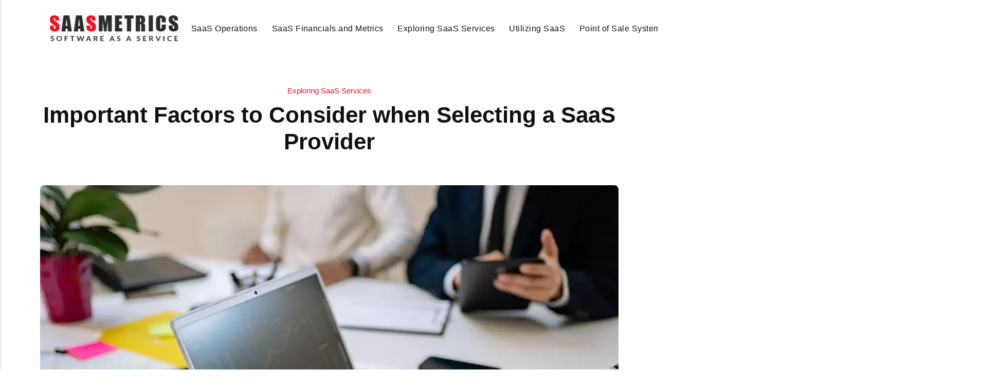

--- FILE ---
content_type: text/html
request_url: https://saasmetrics.co/important-factors-to-consider-when-selecting-a-saas-provider/
body_size: 9158
content:
<!DOCTYPE html><html lang="en-gb"><head><meta charset="utf-8"><meta http-equiv="X-UA-Compatible" content="IE=edge"><meta name="viewport" content="width=device-width,initial-scale=1"><title>Important Factors to Consider when Selecting a SaaS Provider - SaaS Metrics</title><meta name="description" content="Introduction Picking the right SaaS provider has become critical as an increasing number of businesses seek to externalize their IT&hellip;"><meta name="generator" content="Publii Open-Source CMS for Static Site"><script type="text/javascript">(function(w,d,s,l,i){w[l]=w[l]||[];w[l].push({'gtm.start':
						new Date().getTime(),event:'gtm.js'});var f=d.getElementsByTagName(s)[0],
						j=d.createElement(s),dl=l!='dataLayer'?'&l='+l:'';j.async=true;j.src=
						'https://www.googletagmanager.com/gtm.js?id='+i+dl;f.parentNode.insertBefore(j,f);
					})(window,document,'script','dataLayer','GTM-WM7H9SS');</script><link rel="canonical" href="https://saasmetrics.co/important-factors-to-consider-when-selecting-a-saas-provider/"><link rel="alternate" type="application/atom+xml" href="https://saasmetrics.co/feed.xml" title="SaaS Metrics - RSS"><link rel="alternate" type="application/json" href="https://saasmetrics.co/feed.json" title="SaaS Metrics - JSON"><meta property="og:title" content="Important Factors to Consider when Selecting a SaaS Provider"><meta property="og:image" content="https://saasmetrics.co/media/posts/31/Important-Factors-to-Consider-when-Selecting-a-SaaS-Provider.webp"><meta property="og:image:width" content="1125"><meta property="og:image:height" content="750"><meta property="og:site_name" content="SaaS Metrics"><meta property="og:description" content="Introduction Picking the right SaaS provider has become critical as an increasing number of businesses seek to externalize their IT&hellip;"><meta property="og:url" content="https://saasmetrics.co/important-factors-to-consider-when-selecting-a-saas-provider/"><meta property="og:type" content="article"><link rel="shortcut icon" href="https://saasmetrics.co/media/website/saasmatrics-favicon.jpg" type="image/x-icon"><link rel="stylesheet" href="https://saasmetrics.co/assets/css/style.css?v=5c5eda8f879fcb44a4bf2f2262edbe0e"><script type="application/ld+json">{"@context":"http://schema.org","@type":"Article","mainEntityOfPage":{"@type":"WebPage","@id":"https://saasmetrics.co/important-factors-to-consider-when-selecting-a-saas-provider/"},"headline":"Important Factors to Consider when Selecting a SaaS Provider","datePublished":"2018-11-14T20:46-06:00","dateModified":"2025-12-31T16:38-06:00","image":{"@type":"ImageObject","url":"https://saasmetrics.co/media/posts/31/Important-Factors-to-Consider-when-Selecting-a-SaaS-Provider.webp","height":750,"width":1125},"description":"Introduction Picking the right SaaS provider has become critical as an increasing number of businesses seek to externalize their IT&hellip;","author":{"@type":"Person","name":"smtAdmin","url":"https://saasmetrics.co/authors/smtadmin/"},"publisher":{"@type":"Organization","name":"smtAdmin","logo":{"@type":"ImageObject","url":"https://saasmetrics.co/media/website/logo.png","height":56,"width":278}}}</script><noscript><style>img[loading] {
                    opacity: 1;
                }</style></noscript><script async src="https://pagead2.googlesyndication.com/pagead/js/adsbygoogle.js?client=ca-pub-8189442757883926&amp;host=ca-host-pub-2644536267352236" crossorigin="anonymous"></script></head><body class="post-template"><noscript><iframe src="https://www.googletagmanager.com/ns.html?id=GTM-WM7H9SS" height="0" width="0" style="display:none;visibility:hidden"></iframe></noscript><header class="header" id="js-header"><a href="https://saasmetrics.co/" class="logo"><img src="https://saasmetrics.co/media/website/logo.png" alt="SaaS Metrics" width="278" height="56"></a><nav class="navbar js-navbar"><button class="navbar__toggle js-toggle" aria-label="Menu"><span class="navbar__toggle-box"><span class="navbar__toggle-inner">Menu</span></span></button><ul class="navbar__menu"><li><a href="https://saasmetrics.co/tags/saas-operations/" title="SaaS Operations" target="_self">SaaS Operations</a></li><li><a href="https://saasmetrics.co/tags/saas-financials-and-metrics/" title="SaaS Financials and Metrics" target="_self">SaaS Financials and Metrics</a></li><li><a href="https://saasmetrics.co/tags/exploring-saas-services/" title="Exploring SaaS Services" target="_self">Exploring SaaS Services</a></li><li><a href="https://saasmetrics.co/tags/utilizing-saas/" title="Utilizing SaaS" target="_self">Utilizing SaaS</a></li><li><a href="https://saasmetrics.co/tags/point-of-sale-systems/" title="Point of Sale Systems" target="_self">Point of Sale Systems</a></li><li><a href="https://saasmetrics.co/tags/hosting/" title="Hosting" target="_self">Hosting</a></li><li><a href="https://saasmetrics.co/tags/networking-terminology/" title="Networking Terminology" target="_self">Networking Terminology</a></li><li><a href="https://saasmetrics.co/networking-glossary/" title="Networking Glossary" target="_self">Networking Glossary</a></li><li class="has-submenu"><a href="https://saasmetrics.co/tags/blog/" title="Blog" target="_self" aria-haspopup="true">Blog</a><ul class="navbar__submenu level-2" aria-hidden="true"><li><a href="https://saasmetrics.co/tags/gaming/" title="Gaming" target="_self">Gaming</a></li><li><a href="https://saasmetrics.co/tags/general/" title="General" target="_self">General</a></li><li><a href="https://saasmetrics.co/tags/technology/" title="Technology" target="_self">Technology</a></li></ul></li></ul></nav><div class="search"><div class="search__overlay js-search-overlay"><form action="https://saasmetrics.co/search.html" class="search__form"><input class="search__input" type="search" name="q" placeholder="search..." aria-label="search..."></form></div><button class="search__btn js-search-btn" aria-label="Search"><svg role="presentation" focusable="false" height="18" width="18"><use xlink:href="https://saasmetrics.co/assets/svg/svg-map.svg#search"/></svg></button></div></header><main class="post"><div class="wrapper"><article class="content"><header class="content__header"><a href="https://saasmetrics.co/tags/exploring-saas-services/" class="content__maintag">Exploring SaaS Services</a><h1 class="content__title">Important Factors to Consider when Selecting a SaaS Provider</h1></header><figure class="content__featured-image"><img src="https://saasmetrics.co/media/posts/31/Important-Factors-to-Consider-when-Selecting-a-SaaS-Provider.webp" srcset="https://saasmetrics.co/media/posts/31/responsive/Important-Factors-to-Consider-when-Selecting-a-SaaS-Provider-xs.webp 300w, https://saasmetrics.co/media/posts/31/responsive/Important-Factors-to-Consider-when-Selecting-a-SaaS-Provider-sm.webp 480w, https://saasmetrics.co/media/posts/31/responsive/Important-Factors-to-Consider-when-Selecting-a-SaaS-Provider-md.webp 768w, https://saasmetrics.co/media/posts/31/responsive/Important-Factors-to-Consider-when-Selecting-a-SaaS-Provider-lg.webp 1200w" sizes="(min-width: 56.25em) 100vw, (min-width: 37.5em) 50vw, 100vw" loading="eager" height="750" width="1125" alt=""></figure><div class="content__inner"><div class="content__entry"><h2><b>Introduction</b></h2><p><span style="font-weight: 400;">Picking the right SaaS provider has become critical as an increasing number of businesses seek to externalize their IT systems. Due to a few barriers to entry and nature of the cloud industry, it’s not surprising to see a myriad of SaaS providers that offer a large number of services. This makes selecting the right provider difficult, especially when everyone is claiming to be the best. This post discusses some key factors to consider when selecting a SaaS provider, which helps businesses and individuals evaluate them and make a better decision.</span></p><p><b>Understanding Business Needs</b></p><p><span style="font-weight: 400;">Moving onto the cloud just for the sake of it isn’t the optimal strategy and businesses need to evaluate if they should really make the move. A proper understanding of specific business needs is critical before selecting any SaaS provider, including technical and service requirements, data governance, <a href="https://saasmetrics.co/4-warning-signs-your-cybersecurity-system-is-failing/">data security</a> and service management. This includes clarifying minimum and specific business requirements so you can compare them with what the provider is offering.</span></p><p><span style="font-weight: 400;">Selecting or benchmarking a service provider becomes easier once you have clearly identified the minimum and specific business requirements. Although requirements and specifications can differ from one business to another, there are certain important areas that are relevant for evaluating any SaaS provider. These areas have been divided into different sections to make it easier to compare different providers and pick the one that delivers the best value.</span></p><p><b>Certification, Compliance and Standardization</b></p><p><span style="font-weight: 400;">While certification and compliance might not be so important for small projects and businesses, they can be the deciding factor for enterprises that have to comply with industry standards. Standards and frameworks help short list providers, but they should not be the only deciding factor. Here are some of the main certification bodies and frameworks you should consider when selecting a SaaS provider:</span></p><p><b>Security</b></p><ul><li style="font-weight: 400;"><span style="font-weight: 400;">ISO</span></li><li style="font-weight: 400;"><span style="font-weight: 400;">CSA (Cyber Security Alliance)</span></li><li style="font-weight: 400;"><span style="font-weight: 400;">ico.</span></li><li style="font-weight: 400;"><span style="font-weight: 400;">HIPAA</span></li><li style="font-weight: 400;"><span style="font-weight: 400;">SSAE</span></li><li style="font-weight: 400;"><span style="font-weight: 400;">PCI DSS</span></li><li style="font-weight: 400;"><span style="font-weight: 400;">GDPR</span></li><li style="font-weight: 400;"><span style="font-weight: 400;">IEC</span></li><li style="font-weight: 400;"><span style="font-weight: 400;">COBIT</span></li><li style="font-weight: 400;"><span style="font-weight: 400;">Cyber Essentials</span></li><li style="font-weight: 400;"><span style="font-weight: 400;">ISAE</span></li></ul><p><b>Cloud</b></p><ul><li style="font-weight: 400;"><span style="font-weight: 400;">IEEE</span></li><li style="font-weight: 400;"><span style="font-weight: 400;">ISO</span></li><li style="font-weight: 400;"><span style="font-weight: 400;">IETF</span></li><li style="font-weight: 400;"><span style="font-weight: 400;">DMTF</span></li><li style="font-weight: 400;"><span style="font-weight: 400;">ETSI</span></li><li style="font-weight: 400;"><span style="font-weight: 400;">GICTF</span></li><li style="font-weight: 400;"><span style="font-weight: 400;">OpenGridForum</span></li><li style="font-weight: 400;"><span style="font-weight: 400;">SNIA</span></li><li style="font-weight: 400;"><span style="font-weight: 400;">Open Cloud Consortium</span></li><li style="font-weight: 400;"><span style="font-weight: 400;">Cloud Standards Customer Council</span></li><li style="font-weight: 400;"><span style="font-weight: 400;">NIST</span></li><li style="font-weight: 400;"><span style="font-weight: 400;">OASIS</span></li></ul><p><b>Operations</b></p><ul><li style="font-weight: 400;"><span style="font-weight: 400;">ISO</span></li><li style="font-weight: 400;"><span style="font-weight: 400;">ITIL</span></li><li style="font-weight: 400;"><span style="font-weight: 400;">IFPUG</span></li><li style="font-weight: 400;"><span style="font-weight: 400;">CIF</span></li><li style="font-weight: 400;"><span style="font-weight: 400;">DMTF</span></li><li style="font-weight: 400;"><span style="font-weight: 400;">COBIT</span></li><li style="font-weight: 400;"><span style="font-weight: 400;">TOGAF 9</span></li><li style="font-weight: 400;"><span style="font-weight: 400;">MOF</span></li><li style="font-weight: 400;"><span style="font-weight: 400;">tmforum</span></li><li style="font-weight: 400;"><span style="font-weight: 400;">FitSM</span></li></ul><p><b>Technology and Platform</b></p><p><span style="font-weight: 400;">Provider’s technologies and platform should align with enterprise cloud objectives and its current IT environment. Too much re-coding and customization just to align to provider’s standards, cloud architectures and services would mean investing a lot of time and effort to manage your workload.</span></p><p><span style="font-weight: 400;">Providers that offer migration services are easier to work with, but it’s important to understand the kind of services a provider offers such as assistance assessment, planning and technical assistance during migration.</span></p><p><span style="font-weight: 400;">Many top-tier providers offer limited technology and migration support so you might have to consider a third-party support for filling in the gaps. Some providers also recommend support/technology partners, which makes things a bit easier as they should theoretically have a better understanding of how the systems work.</span></p><p><span style="font-weight: 400;">In both scenarios, a business needs to clearly understand the scope of work for each stage and what to expect from the provider. This includes:</span></p><ul><li style="font-weight: 400;"><span style="font-weight: 400;">Workload assessment</span></li><li style="font-weight: 400;"><span style="font-weight: 400;">Proof of concept</span></li><li style="font-weight: 400;"><span style="font-weight: 400;">Application re-factoring</span></li><li style="font-weight: 400;"><span style="font-weight: 400;">Workload migration</span></li><li style="font-weight: 400;"><span style="font-weight: 400;">Network architecture and connectivity</span></li><li style="font-weight: 400;"><span style="font-weight: 400;">Testing</span></li><li style="font-weight: 400;"><span style="font-weight: 400;">Monitoring</span></li><li style="font-weight: 400;"><span style="font-weight: 400;">Management</span></li></ul><p><b>Service Deployment Roadmap</b></p><p><span style="font-weight: 400;">Understanding how a provider plans to innovate and grow helps determine if it would fit to your long-term goals. This includes provider’s commitment to specific vendors, technologies, features, integration roadmap and interoperability. It’s best to ask a provider to demonstrate deployments similar to what you are planning for to get a better idea of how thing should work out in the future.</span></p><p><b>Data Governance and Management</b></p><p><span style="font-weight: 400;">The location where your data resides and applicable local laws play a key role in drafting a data classification plan. SaaS providers that offer choice and control over jurisdiction, processing and management of your data are simply better than providers that don’t. Not all providers are transparent about locations of their data centers so you might have to take responsibility of finding that out yourself.</span></p><p><span style="font-weight: 400;">The ability to protect in-transit data through encryption or encrypting only sensitive data minimizes chances of unauthorized access. The SLA (<a href="https://saasmetrics.co/understanding-saas-service-level-agreements-sla/">Service Level Agreement</a>) should be clear about data breach and loss processes and should be aligned with business’s regulatory, compliance and risk management obligations. The </span><a href="https://www.cloudindustryforum.org/content/code-practice-cloud-service-providers"><span style="font-weight: 400;">CIF Code of Practice for Cloud Service Providers</span></a><span style="font-weight: 400;"> is a great starting point for identifying data and security governance processes and policies.</span></p><p><b>Information Security</b></p><p><span style="font-weight: 400;">The security processes, policies and controls of an enterprise should be aligned with those of a provider and be risk-based. If a provider is compliant with standards such as ISO-27000 or has other certifications, it’s worth double-checking if those certifications are still valid and the provider is committed to allocating resources to them in the long-run. User activity and access should be auditable via all possible routes and security roles should be clear in the SLA.</span></p><p><span style="font-weight: 400;">If you have a lot of staff working at home then you should also have a look into <a href="https://www.workpuls.com/employee-monitoring">monitoring software</a> as this enables you see what they are working on so that you can make sure that the right work is getting done.</span></p><p><b>Vendor Relationships and Partnerships</b></p><p><span style="font-weight: 400;">It’s important to understand provider’s relationships and partnerships with vendors, especially if an enterprise is working in multi-vendor environments. In such cases the services should be compatible and integrate with a larger ecosystem of services you need support for. For example, CRMs provide more value if they can be integrated with other systems such as marketing and finance.</span></p><p><span style="font-weight: 400;">Service dependencies and subcontractors should be clear before signing up for any cloud-based service. Most SaaS providers built services on existing platforms (IaaS), so it must be clear how the provider is delivering its services.</span></p><p><span style="font-weight: 400;">In some cases a cloud service might be delivered by a sophisticated network of subcontractors/connected services, which makes it important to ensure that the primary provider discloses about them and guarantees service across the board. As a general rule, it’s better to avoid providers that have a long chain of sub-contractors, especially when you are dealing with mission-critical data.</span></p><p><b>Service Level Agreement (SLA) and Contracts</b></p><p><span style="font-weight: 400;">SLAs can be difficult to understand and can get quite complex, which is partly due to the lack of industry standards. The Service Level Agreement should be clear about:</span></p><ul><li style="font-weight: 400;"><span style="font-weight: 400;">Service delivery: definition of the service, roles and responsibilities of each party, service availability and management and service continuity</span></li></ul><ul><li style="font-weight: 400;"><span style="font-weight: 400;">Business terms: fees, operational reviews, insurance, commercial terms, policies, publicity</span></li><li style="font-weight: 400;"><span style="font-weight: 400;">Data assurance: data security, data management, data conversion and ownership and usage rights</span></li><li style="font-weight: 400;"><span style="font-weight: 400;">Legal protection: warranties, limitation of liability, indemnification, intellectual property</span></li></ul><p><span style="font-weight: 400;">Although the SLA can get very complex, it should clearly define service level objectives, exclusions and remediation policies, incentives and penalties.</span></p><p><b>Performance and Service Reliability</b></p><p><span style="font-weight: 400;">One of the most obvious parameters for checking performance is to compare the performance delivered (preferably last 6-12 months) with what was promised in the SLA. It’s not practical to expect no down time at all, but what really matters is how the provider deals with downtimes. Provider’s monitoring/reporting tools should work with your own reporting and management systems and should be adequate enough for drawing evidence-based conclusions.</span></p><p><b>Vendor Lock-ins</b></p><p><span style="font-weight: 400;">SaaS providers that rely heavily on proprietary components can lock you in and make data portability very difficult, if not impossible. The lesser a provider uses proprietary technologies, the easier it would be for you to migrate. However, you also have to balance the benefits of working with a few providers/subcontractors with becoming locked-in with only one provider. The exit strategy should be clear in the SLA, including data transition, storage and access.</span></p><p><b>Conclusion</b></p><p><span style="font-weight: 400;">Financial stability and business health are important indicators when choosing a service provider, but there is a lot more to the equation. Previous track record and legal issues help shortlist potential vendors, while commitment to specific technologies/vendors ensure that your business IT goals are aligned and compatible. Case studies and testimonials from existing customers can help in this regard, but you’d still have to dig deeper to validate certifications, service dependencies, performance and reliability.  </span></p><p></p></div><footer><div class="content__tags-share"><aside class="content__share"></aside></div><nav class="content__nav"><div class="content__nav__prev"><a class="content__nav__link" href="https://saasmetrics.co/understanding-saas-commonly-used-saas-terminologies-and-acronyms/" rel="prev">Previous Post<h3 class="h6">Understanding SaaS: Commonly Used SaaS Terminologies and Acronyms</h3></a></div><div class="content__nav__next"><a class="content__nav__link" href="https://saasmetrics.co/how-saas-can-help-businesses-lower-cost-of-ownership/" rel="prev">Next Post<h3 class="h6">How SaaS Can Help Businesses Lower Cost of Ownership?</h3></a></div></nav></footer></div></article></div><div class="content__related"><div class="wrapper"><h2 class="h5">Related posts</h2><div class="l-grid l-grid--4"><article class="c-card"><a href="https://saasmetrics.co/avoid-these-costly-mistakes-when-choosing-a-saas-solution/" class="c-card__image"><img src="https://saasmetrics.co/media/posts/54/Avoid-These-Costly-Mistakes-When-Choosing-a-SaaS-Solution-1.jpg" srcset="https://saasmetrics.co/media/posts/54/responsive/Avoid-These-Costly-Mistakes-When-Choosing-a-SaaS-Solution-1-xs.jpg 300w, https://saasmetrics.co/media/posts/54/responsive/Avoid-These-Costly-Mistakes-When-Choosing-a-SaaS-Solution-1-sm.jpg 480w, https://saasmetrics.co/media/posts/54/responsive/Avoid-These-Costly-Mistakes-When-Choosing-a-SaaS-Solution-1-md.jpg 768w, https://saasmetrics.co/media/posts/54/responsive/Avoid-These-Costly-Mistakes-When-Choosing-a-SaaS-Solution-1-lg.jpg 1200w" sizes="(min-width: 56.25em) 100vw, (min-width: 37.5em) 50vw, 100vw" loading="lazy" height="443" width="788" alt=""></a><div class="c-card__wrapper"><header class="c-card__header"><div class="c-card__tag"><a href="https://saasmetrics.co/tags/exploring-saas-services/">Exploring SaaS Services</a></div><h3 class="c-card__title"><a href="https://saasmetrics.co/avoid-these-costly-mistakes-when-choosing-a-saas-solution/" class="invert">Avoid These Costly Mistakes When Choosing a SaaS Solution</a></h3></header></div></article><article class="c-card"><a href="https://saasmetrics.co/how-saas-can-be-a-game-changer-for-small-and-medium-businesses/" class="c-card__image"><img src="https://saasmetrics.co/media/posts/53/How-SaaS-can-be-a-Game-Changer-for-Small-and-Medium-Businesses-1.jpg" srcset="https://saasmetrics.co/media/posts/53/responsive/How-SaaS-can-be-a-Game-Changer-for-Small-and-Medium-Businesses-1-xs.jpg 300w, https://saasmetrics.co/media/posts/53/responsive/How-SaaS-can-be-a-Game-Changer-for-Small-and-Medium-Businesses-1-sm.jpg 480w, https://saasmetrics.co/media/posts/53/responsive/How-SaaS-can-be-a-Game-Changer-for-Small-and-Medium-Businesses-1-md.jpg 768w, https://saasmetrics.co/media/posts/53/responsive/How-SaaS-can-be-a-Game-Changer-for-Small-and-Medium-Businesses-1-lg.jpg 1200w" sizes="(min-width: 56.25em) 100vw, (min-width: 37.5em) 50vw, 100vw" loading="lazy" height="443" width="788" alt=""></a><div class="c-card__wrapper"><header class="c-card__header"><div class="c-card__tag"><a href="https://saasmetrics.co/tags/exploring-saas-services/">Exploring SaaS Services</a></div><h3 class="c-card__title"><a href="https://saasmetrics.co/how-saas-can-be-a-game-changer-for-small-and-medium-businesses/" class="invert">How SaaS can be a Game Changer for Small and Medium Businesses</a></h3></header></div></article><article class="c-card"><a href="https://saasmetrics.co/how-saas-can-help-businesses-lower-cost-of-ownership/" class="c-card__image"><img src="https://saasmetrics.co/media/posts/36/How-SaaS-Can-Help-Businesses-Lower-Cost-of-Ownership.webp" srcset="https://saasmetrics.co/media/posts/36/responsive/How-SaaS-Can-Help-Businesses-Lower-Cost-of-Ownership-xs.webp 300w, https://saasmetrics.co/media/posts/36/responsive/How-SaaS-Can-Help-Businesses-Lower-Cost-of-Ownership-sm.webp 480w, https://saasmetrics.co/media/posts/36/responsive/How-SaaS-Can-Help-Businesses-Lower-Cost-of-Ownership-md.webp 768w, https://saasmetrics.co/media/posts/36/responsive/How-SaaS-Can-Help-Businesses-Lower-Cost-of-Ownership-lg.webp 1200w" sizes="(min-width: 56.25em) 100vw, (min-width: 37.5em) 50vw, 100vw" loading="lazy" height="750" width="1124" alt=""></a><div class="c-card__wrapper"><header class="c-card__header"><div class="c-card__tag"><a href="https://saasmetrics.co/tags/exploring-saas-services/">Exploring SaaS Services</a></div><h3 class="c-card__title"><a href="https://saasmetrics.co/how-saas-can-help-businesses-lower-cost-of-ownership/" class="invert">How SaaS Can Help Businesses Lower Cost of Ownership?</a></h3></header></div></article><article class="c-card"><a href="https://saasmetrics.co/understanding-saas-commonly-used-saas-terminologies-and-acronyms/" class="c-card__image"><img src="https://saasmetrics.co/media/posts/30/Commonly-Used-SaaS-Terminologies-and-Acronyms.jpg" srcset="https://saasmetrics.co/media/posts/30/responsive/Commonly-Used-SaaS-Terminologies-and-Acronyms-xs.jpg 300w, https://saasmetrics.co/media/posts/30/responsive/Commonly-Used-SaaS-Terminologies-and-Acronyms-sm.jpg 480w, https://saasmetrics.co/media/posts/30/responsive/Commonly-Used-SaaS-Terminologies-and-Acronyms-md.jpg 768w, https://saasmetrics.co/media/posts/30/responsive/Commonly-Used-SaaS-Terminologies-and-Acronyms-lg.jpg 1200w" sizes="(min-width: 56.25em) 100vw, (min-width: 37.5em) 50vw, 100vw" loading="lazy" height="443" width="788" alt=""></a><div class="c-card__wrapper"><header class="c-card__header"><div class="c-card__tag"><a href="https://saasmetrics.co/tags/exploring-saas-services/">Exploring SaaS Services</a></div><h3 class="c-card__title"><a href="https://saasmetrics.co/understanding-saas-commonly-used-saas-terminologies-and-acronyms/" class="invert">Understanding SaaS: Commonly Used SaaS Terminologies and Acronyms</a></h3></header></div></article></div></div></div></main><footer class="footer"><div class="footer__copyright">© 2026 SaaS Metrics</div></footer><script>window.publiiThemeMenuConfig = {    
      mobileMenuMode: 'sidebar',
      animationSpeed: 300,
      submenuWidth: 'auto',
      doubleClickTime: 500,
      mobileMenuExpandableSubmenus: true, 
      relatedContainerForOverlayMenuSelector: '.navbar',
   };</script><script defer="defer" src="https://saasmetrics.co/assets/js/scripts.min.js?v=1b09dc64eb6086ddc9720890661ff038"></script><script>var images = document.querySelectorAll('img[loading]');

      for (var i = 0; i < images.length; i++) {
         if (images[i].complete) {
               images[i].classList.add('is-loaded');
         } else {
               images[i].addEventListener('load', function () {
                  this.classList.add('is-loaded');
               }, false);
         }
      }</script><script>var giHeader = document.getElementById("glossaryIndex");
      var giTabs = giHeader.getElementsByClassName("giTab");
      var gcHeader = document.getElementById("glossaryContent");
      var gcTabs = gcHeader.getElementsByClassName("gcTab");
      for (var i = 0; i < giTabs.length; i++) {
         giTabs[i].addEventListener("click", function() {
         var current = document.getElementsByClassName("Active");
         current[0].className = current[0].className.replace(" Active", "");
         this.className += " Active";
         for (var j = 0; j < giTabs.length; j++) {
            if (giTabs[j].classList.contains("Active")) {
               gcTabs[j].classList.add("Active");
            } else {
               gcTabs[j].classList.remove("Active");
            }
         }
      });
      }</script><script src="https://saasmetrics.co/media/plugins/pagePrefetching/quicklink.umd.js"></script><script>window.addEventListener('load', () => {
					quicklink.listen({
						prerender: false,
						el: document.querySelector('body'),
						delay: 0,
						limit: Infinity,
						throttle: Infinity,
						timeout: 2000
					});
				});</script></body></html>

--- FILE ---
content_type: text/html; charset=utf-8
request_url: https://www.google.com/recaptcha/api2/aframe
body_size: 267
content:
<!DOCTYPE HTML><html><head><meta http-equiv="content-type" content="text/html; charset=UTF-8"></head><body><script nonce="Hh4gsmowaWKiYwxAVXGDtQ">/** Anti-fraud and anti-abuse applications only. See google.com/recaptcha */ try{var clients={'sodar':'https://pagead2.googlesyndication.com/pagead/sodar?'};window.addEventListener("message",function(a){try{if(a.source===window.parent){var b=JSON.parse(a.data);var c=clients[b['id']];if(c){var d=document.createElement('img');d.src=c+b['params']+'&rc='+(localStorage.getItem("rc::a")?sessionStorage.getItem("rc::b"):"");window.document.body.appendChild(d);sessionStorage.setItem("rc::e",parseInt(sessionStorage.getItem("rc::e")||0)+1);localStorage.setItem("rc::h",'1769808918727');}}}catch(b){}});window.parent.postMessage("_grecaptcha_ready", "*");}catch(b){}</script></body></html>